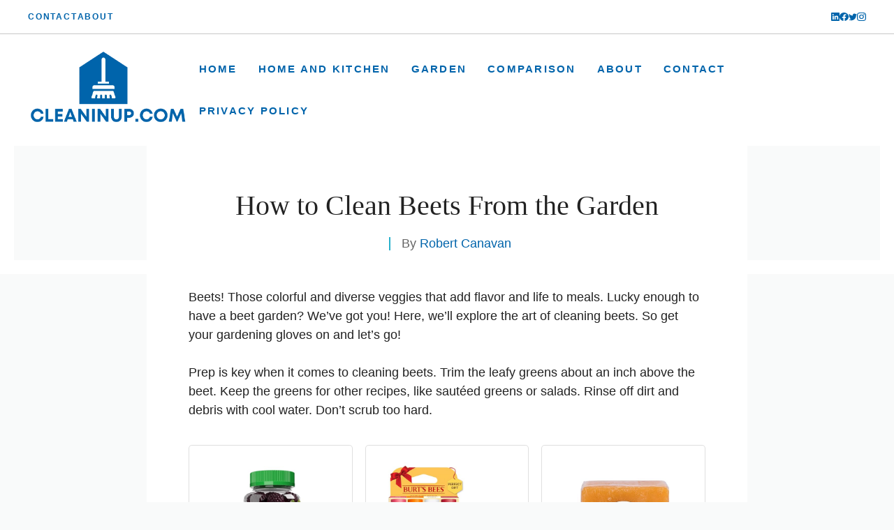

--- FILE ---
content_type: text/css
request_url: https://cleaninup.com/wp-content/litespeed/ucss/2d3d77befac39eed215501ee7c5b7596.css?ver=7afb5
body_size: 3889
content:
:where(.wp-block-calendar table:not(.has-background) th){background:#ddd}.wp-lightbox-container button:focus-visible{outline:5px auto #212121;outline:5px auto -webkit-focus-ring-color;outline-offset:5px}ol,ul{box-sizing:border-box}:root{--wp--preset--font-size--normal:16px;--wp--preset--font-size--huge:42px}.has-text-align-center{text-align:center}.screen-reader-text:focus{font-size:1em}:where(figure){margin:0 0 1em}.afxshop,.afxshop *{box-sizing:border-box!important;font-size:18px;font-weight:400;line-height:normal;letter-spacing:normal;text-transform:none;font-style:normal;text-decoration:none!important;box-shadow:none;color:rgba(0,0,0,.87);padding:0;-webkit-text-size-adjust:100%;-ms-text-size-adjust:100%}.afxshop *{margin:0}.afxshop{display:block;width:100%;height:auto;position:relative;font-family:"Century Gothic",CenturyGothic,Helvetica,Arial,sans-serif;max-width:1200px;margin:0 auto}.afxshop .afxshop-list{font-size:inherit;list-style:none}.afxshop .afxshop-list li:before{content:none}.afxshop .afxshop-item{position:relative;font-size:inherit;max-width:100%;word-wrap:break-word;background:#fff;border:1px solid rgba(0,0,0,.125);border-radius:5px;text-align:center!important;cursor:pointer;overflow:hidden}.afxshop .afxshop-item:focus,.afxshop .afxshop-item:hover{box-shadow:0 5px 15px rgba(100,100,100,.3)}.afxshop .afxshop-header{display:block;width:100%;padding:5px 10px}.afxshop .afxshop-image{position:relative;padding-bottom:max(200px,min(300px,75%));height:0;overflow:hidden;max-width:350px;margin:.5em auto}.afxshop .afxshop-image img{position:absolute;padding:10px;top:0;left:0;width:100%;height:100%;min-height:200px;object-fit:contain}.afxshop .afxshop-logo img,.afxshop-logo:not(.lg-kk)>img{max-width:24px;height:auto}.afxshop .afxshop-logo{display:inline-block;vertical-align:middle;width:24px;height:24px;position:relative;border-radius:5px}.afxshop .afxshop-logo img{width:auto;max-height:24px}.afxshop .afxshop-content{display:block;width:100%;font-size:inherit;padding:0 0 10px}.afxshop .afxshop-title{display:block;text-align:left;padding-left:10px;width:100%;font-size:18px;font-weight:600;margin:.5em 0;line-height:1.2em;max-height:2.4em;overflow:hidden;text-overflow:ellipsis;display:-webkit-box;-webkit-line-clamp:2;-webkit-box-orient:vertical;letter-spacing:inherit;text-transform:inherit;font-style:inherit;color:#202e3b}.afxshop .afxshop-footer,.afxshop .afxshop-offer{display:block;font-size:inherit;width:100%}.afxshop-grid .afxshop-title{text-align:center}.afxshop-grid .afxshop-item,.afxshop-grid .afxshop-list,.afxshop-wrap{flex-direction:column;-webkit-box-orient:vertical;-webkit-box-direction:normal}.afxshop .afxshop-offer{padding:.5em 15px;text-align:center;border-top:1px solid #eee;position:relative}.afxshop .afxshop-offer:hover{background-color:rgba(0,123,255,.1)}.afxshop .afxshop-offer img{border-radius:5px;vertical-align:middle;margin:0!important}.afxshop .afxshop-button,.afxshop .afxshop-price{position:relative;display:inline-block;vertical-align:middle}.afxshop .afxshop-price{font-weight:500;font-size:14px;color:#222;white-space:nowrap}.afxshop .afxshop-button{max-width:100%;margin-top:.3em;padding:.3em .5em;color:#fff!important;border-radius:3px;font-size:16px;font-weight:600;background:#bc00bc;text-shadow:0 1px 1px rgba(0,0,0,.4)}.afxshop .afxshop-button:after{content:"";position:absolute;left:0;top:0;width:100%;height:100%;display:inline-block}.afxshop .afx-gradient .afxshop-button:after{background:linear-gradient(to right bottom,rgba(255,255,255,.3)0,rgba(255,255,255,0) 100%)}.afxshop .afxshop-button:before{content:attr(data-cta)}.afxshop .afxshop-button:hover{opacity:.75;box-shadow:inset 1.5px 1.5px 3px rgba(0,0,0,.2);text-decoration:none}.afxshop .afxshop-button:hover:after{background:0 0;background:linear-gradient(to right bottom,rgba(255,255,255,0)0,rgba(255,255,255,.3) 100%)}.afxshop-grid .afxshop-list{display:-webkit-box;display:flex;flex-flow:row wrap;margin:.5em -.5em;align-items:flex-start}.afxshop-grid .afxshop-item{display:-webkit-box;display:flex;-webkit-box-flex:1;flex:1 0 calc(33% - 1em);min-width:180px;margin:.5em;padding-bottom:0}.afxshop-offer a{border:0!important}.afxshop-wrap{width:100%;display:flex!important;flex-flow:row wrap;align-items:center;justify-content:right}.afxshop-merchant{-webkit-box-flex:2;flex:2 0 70px;text-align:left}.afxshop-details{-webkit-box-flex:1;flex:1 0 50px;text-align:right!important;white-space:nowrap}.afxshop-btn{-webkit-box-flex:1;flex:1 0 100px;padding:0 5xp;margin:5px 0}.afxshop-price{font-size:18px;font-weight:500;min-width:auto;margin-right:10px}.afxshop-mname{font-size:14px;padding-right:10px}.afxshop-button{display:inline-block;text-align:center;min-width:90%}.afxshop-offer:first-child .afxshop-mname,.afxshop-offer:first-child .afxshop-price{font-weight:700}.afxshop-price svg{display:none;vertical-align:text-bottom}@media only screen and (max-width:500px){.afxshop-grid .afxshop-item{min-width:250px}}.afxshop-item .afxshop-header a,.afxshop-offer a{display:inline!important}@font-face{font-display:swap;font-family:afxicon;src:url(/wp-content/plugins/affiai/font/afxicon.eot?72704249);src:url(/wp-content/plugins/affiai/font/afxicon.eot?72704249#iefix)format("embedded-opentype"),url(/wp-content/plugins/affiai/font/afxicon.woff2?72704249)format("woff2"),url(/wp-content/plugins/affiai/font/afxicon.woff?72704249)format("woff"),url(/wp-content/plugins/affiai/font/afxicon.ttf?72704249)format("truetype"),url(/wp-content/plugins/affiai/font/afxicon.svg?72704249#afxicon)format("svg");font-weight:400;font-style:normal}.comment-respond{margin-top:0}.comment-form>.form-submit{margin-bottom:0}.comment-form input,.comment-form-comment{margin-bottom:10px}.comment-form-comment textarea{resize:vertical}.comment-form #author,.comment-form #email,.comment-form #url,main{display:block}.comment-form-cookies-consent{display:flex;align-items:center}.comment-form-cookies-consent input{margin-right:.5em;margin-bottom:0}.one-container .comments-area{margin-top:1.5em}#cancel-comment-reply-link{padding-left:10px}body,html,li{margin:0}body,figure,h1,h2,h3,html,li,ol,p,ul{padding:0;border:0}html{font-family:sans-serif;-webkit-text-size-adjust:100%;-ms-text-size-adjust:100%;-webkit-font-smoothing:antialiased;-moz-osx-font-smoothing:grayscale;box-sizing:border-box}*,::after,::before{box-sizing:inherit}button,input,textarea{margin:0}::-moz-focus-inner{border-style:none;padding:0}:-moz-focusring{outline:1px dotted ButtonText}body,button,h1,h2,h3,input,textarea{font-weight:400;text-transform:none}body,button,input,textarea{font-family:-apple-system,system-ui,BlinkMacSystemFont,"Segoe UI",Helvetica,Arial,sans-serif,"Apple Color Emoji","Segoe UI Emoji","Segoe UI Symbol"}button,input,textarea{line-height:1.5}p{margin:0 0 1.5em}h1,h2,h3{font-style:inherit;font-family:Prata,serif;font-size:40px;line-height:1.3em;margin:0 0 30px}h2,h3{font-size:28px;line-height:1.4em;margin:0 0 27px}h3{font-size:24px}ol,ul{margin:0 0 1.5em 3em}ul{list-style:disc}ol{list-style:decimal}b,strong{font-weight:700}em{font-style:italic}small{font-size:75%}figure{margin:0}img{height:auto;max-width:100%}button,input[type=submit]{background:#55555e;color:#fff;border:1px solid transparent;cursor:pointer;-webkit-appearance:button;padding:10px 20px}input[type=email],input[type=text],input[type=url],textarea{border:1px solid;border-radius:0;padding:10px 15px;max-width:100%}textarea{width:100%}a,button,input{transition:color .1s ease-in-out,background-color .1s ease-in-out}a{text-decoration:none}.screen-reader-text{border:0;clip:rect(1px,1px,1px,1px);-webkit-clip-path:inset(50%);clip-path:inset(50%);height:1px;margin:-1px;overflow:hidden;padding:0;position:absolute!important;width:1px;word-wrap:normal!important}.screen-reader-text:focus{background-color:#f1f1f1;border-radius:3px;box-shadow:0 0 2px 2px rgba(0,0,0,.6);clip:auto!important;-webkit-clip-path:none;clip-path:none;color:#21759b;display:block;font-size:.875rem;font-weight:700;height:auto;left:5px;line-height:normal;padding:15px 23px 14px;text-decoration:none;top:5px;width:auto;z-index:100000}.main-navigation{z-index:100;padding:0;clear:both;display:block}.main-navigation a{display:block;text-decoration:none}.main-navigation ul{list-style:none;margin:0;padding-left:0}.main-navigation .main-nav ul li a{line-height:60px}.inside-navigation,.main-navigation li,.site-header{position:relative}.main-navigation .inside-navigation{display:flex;align-items:center;flex-wrap:wrap;justify-content:space-between}.main-navigation .main-nav>ul{flex-wrap:wrap}.main-navigation .main-nav>ul,.main-navigation .menu-bar-items{display:flex;align-items:center}.site-logo{display:inline-block;max-width:100%}.site-header .header-image{vertical-align:middle}.inside-header{display:flex;align-items:center}.nav-float-right #site-navigation{margin-left:auto}.site-content{word-wrap:break-word;display:flex}.grid-container{margin-left:auto;margin-right:auto}.one-container .site-main>:last-child{margin-bottom:0}.contained-content.one-container .site-content{padding:0}.gp-icon{display:inline-flex;align-self:center}.gp-icon svg{height:1em;width:1em;top:.125em;position:relative;fill:currentColor}.icon-menu-bars svg:nth-child(2){display:none}.container.grid-container{width:auto}.menu-toggle{display:none;line-height:60px;margin:0;font-weight:400;text-transform:none;font-size:15px;cursor:pointer}button.menu-toggle{background-color:transparent;flex-grow:1;border:0;text-align:center}button.menu-toggle:active,button.menu-toggle:focus,button.menu-toggle:hover{background-color:transparent}.has-menu-bar-items button.menu-toggle{flex-grow:0}.mobile-menu-control-wrapper{display:none;margin-left:auto;align-items:center}@media (max-width:768px){.hide-on-mobile{display:none!important}a,body,button,input,textarea{transition:all 0s ease-in-out}.inside-header{text-align:center}.inside-header,.site-content{flex-direction:column}.container .site-content .content-area{width:auto}#main{margin-left:0;margin-right:0}}@media (min-width:769px) and (max-width:1024px){.hide-on-tablet{display:none!important}}body{background-color:var(--base-2)}a,body{color:var(--contrast)}a:active,a:focus,a:hover{color:var(--contrast-2)}.grid-container{max-width:1260px}.site-header .header-image{width:230px}:root{--contrast:#222222;--contrast-2:#666666;--contrast-3:#33455c;--base:#ebedf0;--base-2:#f9fafa;--base-3:#ffffff;--accent:#29b1cc}body,button,input,textarea{font-family:Nunito Sans,sans-serif;font-size:18px}body{line-height:1.5}@media (max-width:768px){h1{font-size:36px;line-height:1.3em}}@media (max-width:768px){h2{font-size:26px;line-height:1.4em}}@media (max-width:768px){h3{font-size:22px;line-height:1.4em;margin-bottom:30px}}.main-navigation .menu-bar-items,.main-navigation .menu-toggle,.main-navigation a{font-weight:700;text-transform:uppercase;font-size:15px;letter-spacing:.15em}.main-navigation .menu-bar-items,.main-navigation a{font-family:Nunito Sans,sans-serif}@media (max-width:1024px){.main-navigation .menu-bar-items,.main-navigation .menu-toggle,.main-navigation a{font-size:14px}}.main-navigation .menu-toggle{font-family:inherit}@media (max-width:1024px){.main-navigation .menu-toggle{font-size:22px}}@media (max-width:768px){.main-navigation .menu-toggle{font-size:22px}}.site-header{background-color:var(--base-3)}.main-navigation .main-nav ul li a,.main-navigation .main-nav ul li[class*=current-menu-]>a,.main-navigation .menu-bar-items,.main-navigation .menu-toggle,h1,h2,h3{color:var(--contrast)}.main-navigation .main-nav ul li:not([class*=current-menu-]):focus>a,.main-navigation .main-nav ul li:not([class*=current-menu-]):hover>a{color:var(--contrast-2)}button.menu-toggle:focus,button.menu-toggle:hover{color:var(--contrast)}.one-container .container{background-color:var(--base-2)}input[type=email],input[type=text],input[type=url],textarea{color:var(--contrast);background-color:var(--base-2);border-color:var(--base)}input[type=email]:focus,input[type=text]:focus,input[type=url]:focus,textarea:focus{color:var(--contrast);background-color:var(--base-2);border-color:var(--base)}:root{--gp-search-modal-bg-color:var(--base-3);--gp-search-modal-text-color:var(--contrast);--gp-search-modal-overlay-bg-color:rgba(0,0,0,0.2)}.inside-header{padding:20px 30px}.one-container .site-content{padding:80px 30px 0}.site-main>*{margin-bottom:40px}.main-navigation .main-nav ul li a{padding-left:15px;padding-right:15px}.menu-toggle{padding:0 15px}@media (max-width:768px){.one-container .site-content{padding:80px 30px 0}.inside-header{padding:20px 30px}}@media (max-width:992px){.main-navigation .menu-toggle{padding-left:5px;padding-right:5px;line-height:40px}.main-navigation .main-nav ul li a{line-height:40px}}.main-navigation.slideout-navigation .main-nav>ul>li>a{line-height:50px}.slideout-navigation.main-navigation:not(.is-open):not(.slideout-transition){display:none}.slideout-navigation.main-navigation:not(.slideout-transition).do-overlay{opacity:1}button.slideout-exit:hover{background-color:transparent}.slideout-navigation button.slideout-exit{background:0 0;width:100%;text-align:left;padding-top:20px;padding-bottom:20px;box-sizing:border-box;border:0}.slideout-navigation .main-nav{margin-bottom:40px}.slideout-navigation .slideout-menu{display:block}#generate-slideout-menu{z-index:100001}#generate-slideout-menu .slideout-menu li{float:none;width:100%;clear:both;text-align:left}#generate-slideout-menu.do-overlay li{text-align:center}.slideout-navigation.do-overlay{transform:none!important;transition:opacity .2s,visibility .2s;width:100%;text-align:center;left:0;right:0}.slideout-navigation.do-overlay .inside-navigation{display:flex;flex-direction:column;padding:10% 10%0;max-width:700px}.slideout-navigation.do-overlay .inside-navigation .main-nav{margin-left:auto;margin-right:auto;min-width:250px}.slideout-navigation.do-overlay .slideout-exit{position:fixed;right:0;top:0;width:auto;font-size:25px}.slideout-navigation.do-overlay .slideout-menu li a{display:inline-block}.slideout-navigation.do-overlay .slideout-menu li{margin-bottom:5px}#generate-slideout-menu.do-overlay .slideout-menu li,.slideout-navigation.do-overlay .inside-navigation{text-align:center}@media (max-width:768px){.slideout-navigation.do-overlay .slideout-exit{position:static;text-align:center}}.abh_tab_content .abh_text .abh_name,section.abh_tab{padding:0!important;margin:0!important}.abh_box,.abh_tabs{width:100%!important}.abh_box{clear:both!important;position:relative!important;padding:25px 0!important}.abh_tab_content,.abh_tabs{border-bottom:1px solid #ccc!important}.abh_tabs{list-style:none!important;padding:5px 0 1px!important;margin:0!important;font:13px arial!important}.abh_tab_content .abh_text ul,.abh_tabs li{list-style:none!important;padding:0!important}.abh_tabs li{display:inline!important;margin:0!important}.abh_tabs li:after,.abh_tabs li:before{content:""!important;padding:0!important;margin:0!important}.abh_tab_content .abh_tab{display:none}.abh_tabs li a,.abh_tabs li a:hover{padding:4px 10px 5px!important;box-shadow:none!important;-webkit-box-shadow:none!important}.abh_tabs li a{background-color:transparent!important;border:0 solid #ccc!important;text-decoration:none!important;border-bottom:none!important;outline:0!important;font-size:100%!important;line-height:23px!important}.abh_tabs li a:hover{background-color:#ddd!important}.abh_tabs li a,.abh_tabs li.abh_active a{color:#333!important}.abh_tabs li.abh_active a,.abh_tabs li.abh_active a:hover{background-color:#eee!important;padding:4px 10px 5px!important;border-bottom:none!important;box-shadow:none!important;-webkit-box-shadow:none!important}.abh_tab_content{padding:20px 12px!important;min-height:80px!important;overflow:hidden!important}.abh_tab_content .abh_image{display:block;float:left!important;width:80px!important;margin-top:10px!important}.abh_tab_content .abh_image img{max-width:80px!important;height:auto;box-shadow:0 1px 4px rgba(0,0,0,.2)!important;overflow:hidden!important;-webkit-border-radius:50% 50% 50% 50%!important;-moz-border-radius:50% 50% 50% 50%!important;border-radius:50% 50% 50% 50%!important}.abh_tab_content .abh_image a{border:0!important;box-shadow:0 1px 4px rgba(0,0,0,.2)!important;-webkit-box-shadow:none!important}.abh_tab_content .abh_text{margin-left:96px!important;font-size:100%!important;line-height:1.5!important}.abh_tab_content .abh_text .abh_name{font-size:20px!important;clear:none!important;font-weight:700!important;text-align:left!important;line-height:20px!important}.abh_tab_content .abh_text .fn{text-transform:capitalize!important;clear:none!important;font-size:18px!important;line-height:24px!important;margin:0!important;padding:0!important;border:0!important}.abh_tab_content .abh_text a{font-size:100%!important;text-decoration:none!important;box-shadow:none!important;-webkit-box-shadow:none!important}.abh_tab_content .abh_text .abh_job{line-height:20px!important;font-size:100%!important}.abh_tab_content .abh_text .abh_job span{vertical-align:top!important;font-size:13px!important;background-image:none!important;padding:0!important;margin:0!important}.abh_tab_content .abh_text .abh_description{position:static!important;padding-top:6px!important;font-size:14px!important;width:100%!important}.abh_tab_content .abh_text .abh_allposts{font-size:11px!important;vertical-align:middle!important}.abh_tab_content .abh_text ul{margin:5px 0 0 15px!important}.abh_tab_content .abh_text ul li,.abh_tab_content .abh_text ul li span{font-size:13px!important;line-height:20px!important;margin:0!important}.abh_tab_content .abh_social{display:block;float:right!important;line-height:1px!important;padding:0!important;margin:3px 0 0!important;text-align:right!important}.abh_box .vcard{background:0 0!important;font-size:100%!important;border:0!important}